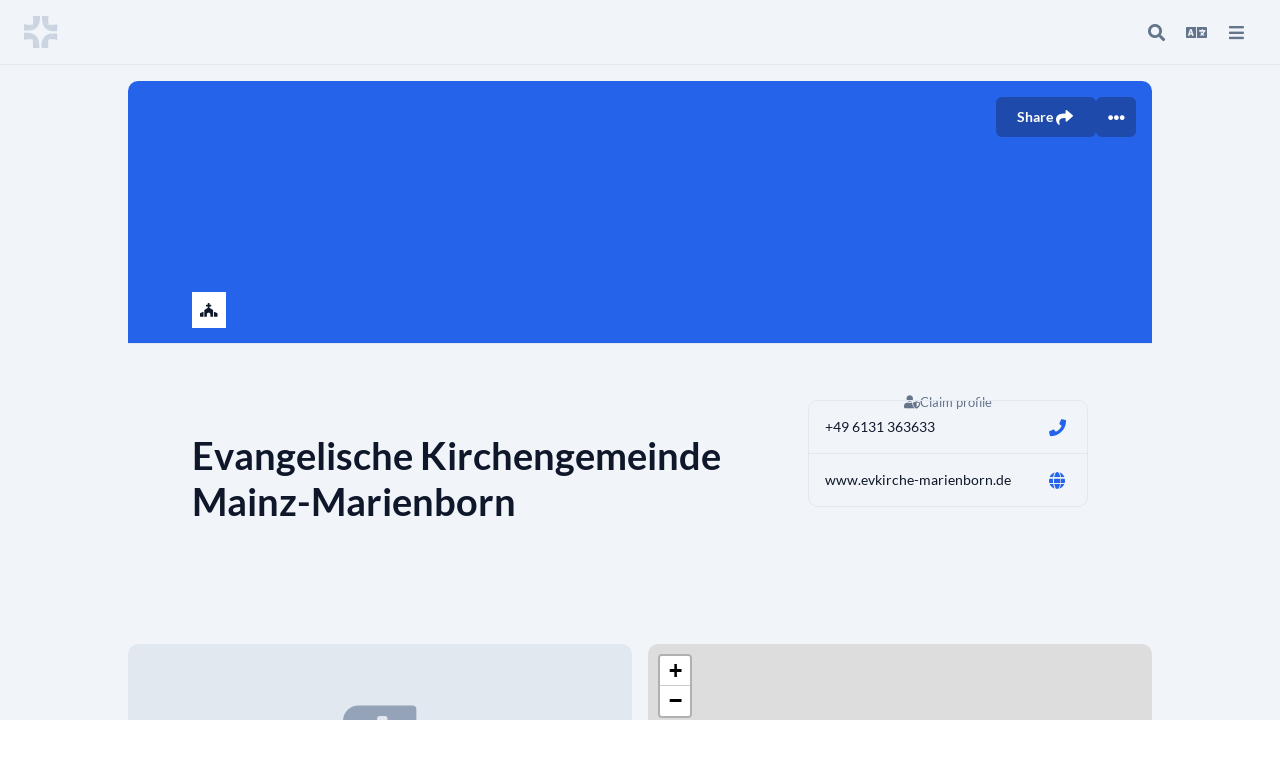

--- FILE ---
content_type: text/html;charset=UTF-8
request_url: https://find.church.tools/evangelische-kirchengemeinde-mainz-marienborn
body_size: 5573
content:
<!DOCTYPE html>
<html lang="de-DE">
<head><meta charset="utf-8">
<title>Evangelische Kirchengemeinde Mainz-Marienborn | ChurchTools</title>
<meta name="viewport" content="width=device-width, initial-scale=1">
<script type="application/ld+json">{"@context":"https://schema.org","@type":"Organization","url":"https://www.evkirche-marienborn.de/","address":{"@type":"PostalAddress","addressCountry":null,"addressLocality":"Mainz","addressRegion":null,"streetAddress":"Mercatorstraße 18","postalCode":"55127"},"email":null,"name":"Evangelische Kirchengemeinde Mainz-Marienborn","telephone":"+49 6131 363633","image":null}</script>
<meta name="description">
<meta property="og:url" content="https://find.church.tools/evangelische-kirchengemeinde-mainz-marienborn">
<meta property="og:locale" content="de_DE">
<meta property="og:type" content="website">
<meta property="og:title" content="Evangelische Kirchengemeinde Mainz-Marienborn | ChurchTools">
<meta property="og:description">
<meta property="og:site_name" content="ChurchTools Finder">
<meta property="og:image:alt" content="Evangelische Kirchengemeinde Mainz-Marienborn | ChurchTools">
<meta property="og:image" content="https://find.church.tools/churchtools_finder_opengraph.png">
<meta property="og:image:width" content="440">
<meta property="og:image:height" content="72">
<meta property="og:image:width" content="440">
<meta property="twitter:card" content="summary_large_image">
<meta property="twitter:title" content="Evangelische Kirchengemeinde Mainz-Marienborn | ChurchTools">
<meta property="twitter:description">
<meta property="twitter:image" content="https://find.church.tools/churchtools_finder_opengraph.png">
<meta property="twitter:image:alt" content="Evangelische Kirchengemeinde Mainz-Marienborn | ChurchTools">
<link rel="apple-touch-icon" href="/ChurchTools_Webclip.png" as="script"><link rel="modulepreload" as="script" crossorigin href="/_nuxt/entry.d8c62f11.js"><link rel="preload" as="style" href="/_nuxt/entry.cbd4cd07.css"><link rel="modulepreload" as="script" crossorigin href="/_nuxt/Default.73c1a162.js"><link rel="modulepreload" as="script" crossorigin href="/_nuxt/vue-i18n.runtime.9ca17df2.js"><link rel="modulepreload" as="script" crossorigin href="/_nuxt/composables.83903b74.js"><link rel="modulepreload" as="script" crossorigin href="/_nuxt/_slug_.2fb3e87c.js"><link rel="modulepreload" as="script" crossorigin href="/_nuxt/seo.d9d51f0b.js"><link rel="preload" as="style" href="/_nuxt/seo.81221a36.css"><link rel="modulepreload" as="script" crossorigin href="/_nuxt/asyncData.01c77a13.js"><link rel="modulepreload" as="script" crossorigin href="/_nuxt/Footer.vue.6b90dff9.js"><link rel="preload" as="style" href="/_nuxt/Footer.c8d98051.css"><link rel="prefetch" as="script" crossorigin href="/_nuxt/error-component.4412a5d0.js"><link rel="stylesheet" href="/_nuxt/entry.cbd4cd07.css"><link rel="stylesheet" href="/_nuxt/seo.81221a36.css"><link rel="stylesheet" href="/_nuxt/Footer.c8d98051.css"><style>html{font-size:62.5%}body{font-size:1.4rem}@font-face{font-display:block;font-family:Font Awesome\ 5 Brands;font-style:normal;font-weight:400;src:url(../webfonts/fa-brands-400.woff2) format("woff2"),url(../webfonts/fa-brands-400.woff) format("woff")}.fab{font-family:Font Awesome\ 5 Brands}@font-face{font-display:block;font-family:Font Awesome\ 5 Free;font-style:normal;font-weight:400;src:url(../webfonts/fa-regular-400.woff2) format("woff2"),url(../webfonts/fa-regular-400.woff) format("woff")}.fab,.far{font-weight:400}@font-face{font-display:block;font-family:Font Awesome\ 5 Free;font-style:normal;font-weight:900;src:url(../webfonts/fa-solid-900.woff2) format("woff2"),url(../webfonts/fa-solid-900.woff) format("woff")}.fa,.far,.fas{font-family:Font Awesome\ 5 Free}.fa,.fas{font-weight:900}@font-face{font-family:Lato;font-style:normal;font-weight:400;src:local("Lato Regular"),local("Lato-Regular"),url(../webfonts/lato-v14-latin-ext_latin-regular.woff2) format("woff2"),url(../webfonts/lato-v14-latin-ext_latin-regular.woff) format("woff")}@font-face{font-family:Lato;font-style:normal;font-weight:700;src:local("Lato Bold"),local("Lato-Bold"),url(../webfonts/lato-v14-latin-ext_latin-700.woff2) format("woff2"),url(../webfonts/lato-v14-latin-ext_latin-700.woff) format("woff")}.layout-enter-active,.layout-leave-active,.page-enter-active,.page-leave-active{transition:opacity .15s ease}.layout-enter-from,.layout-leave-to,.page-enter-from,.page-leave-to{opacity:0}.layout-enter-to,.layout-leave-from,.page-enter-to,.page-leave-from{opacity:1}</style></head>
<body ><div id="__nuxt"><div><!--[--><div class="bg-gray-100 min-h-screen flex flex-col"><span></span><!----><!--[--><!--[--><div class="flex flex-col flex-grow"><div class="flex flex-col w-full fixed z-[1011] top-search"><div class="bg-gray-100 flex justify-between gap-4 items-start border-b"><div id="cti-search-bar" class="flex flex-col justify-center relative w-full" white="false" fulllogo="false"><div class="flex gap-3 justify-between items-center mx-4 md:mx-6 h-16"><div class="lg:w-40"><!--[--><a href="/" class=""><svg width="34" height="32" class="flex-shrink-0" viewbox="0 0 34 32" fill="none" xmlns="http://www.w3.org/2000/svg"><path fill-rule="evenodd" clip-rule="evenodd" d="M33.3122 17.5848V24.0407C30.2238 23.1247 29.0033 23.1247 27.2515 23.1247C26.41 23.1348 25.5708 23.2135 24.7422 23.36C25.5592 21.4622 27.6465 18.9093 30.306 17.3713C31.2119 17.3906 32.2109 17.4582 33.3122 17.5844" fill="#CBD5E1"></path><path fill-rule="evenodd" clip-rule="evenodd" d="M30.3038 17.3726C27.6439 18.9106 25.5565 21.4639 24.7383 23.3608C24.6867 23.4791 24.641 23.5949 24.5999 23.7077C23.8911 25.6588 24.1843 29.5135 24.3352 32.0001H17.447C17.447 31.6373 16.734 25.522 19.7956 21.5763C19.7978 21.5729 19.8002 21.5697 19.8028 21.5666C20.2971 20.9079 20.8634 20.3064 21.4913 19.7733C21.6842 19.6336 21.9266 19.4378 22.2462 19.2218L22.2626 19.2109C23.4495 18.401 25.6899 17.272 30.3059 17.3722" fill="#CBD5E1"></path><path fill-rule="evenodd" clip-rule="evenodd" d="M6.08133 8.88448C6.92518 8.87395 7.76676 8.7947 8.59774 8.64752C7.76607 10.5654 5.61286 13.1796 2.98866 14.637C2.08653 14.6164 1.09296 14.5502 0 14.4248V7.96851C3.09686 8.88448 4.31984 8.88448 6.08133 8.88448Z" fill="#CBD5E1"></path><path fill-rule="evenodd" clip-rule="evenodd" d="M15.6879 5.24672C15.5071 6.26293 15.2207 7.32863 14.774 8.3503C14.7623 8.37714 14.7505 8.4044 14.738 8.43208C14.4441 9.08151 14.0857 9.69975 13.6681 10.2774L13.6655 10.28C13.6022 10.3638 13.5397 10.4502 13.4701 10.5337C12.6862 11.5117 11.8688 12.2591 11.03 12.8308L11.0103 12.8438C9.79656 13.6515 7.54312 14.7378 2.99219 14.6346C5.61429 13.1764 7.7654 10.5605 8.59749 8.63968C8.64866 8.52183 8.6948 8.40608 8.7359 8.29368C9.44511 6.34346 9.15152 2.4858 8.9997 0H15.9031C15.9031 0.221444 16.1664 2.56087 15.6879 5.24882" fill="#CBD5E1"></path><path fill-rule="evenodd" clip-rule="evenodd" d="M15.3258 31.9996H8.92821C9.07919 29.5113 9.25828 25.4989 8.54739 23.5478C8.53104 23.5059 8.5151 23.4602 8.5 23.4153C10.5668 23.9655 13.0035 25.3785 15.2784 28.2116C15.4084 29.7357 15.3933 31.1381 15.3258 31.9996Z" fill="#CBD5E1"></path><path fill-rule="evenodd" clip-rule="evenodd" d="M15.2662 28.2254C12.9927 25.394 10.558 23.9789 8.49079 23.4287C7.81582 23.2446 7.11981 23.1489 6.42021 23.1439C4.06023 23.1439 3.27134 23.3116 0 23.8057V16.9275C8.04497 16.0988 10.7107 18.8505 11.8435 19.7765C13.8809 21.5489 14.6225 23.9483 14.989 26.1137C14.9907 26.1207 14.9919 26.1279 14.9928 26.1351C15.101 26.7759 15.1765 27.3962 15.2444 27.9733C15.2528 28.0572 15.2599 28.1411 15.2675 28.2249" fill="#CBD5E1"></path><path fill-rule="evenodd" clip-rule="evenodd" d="M24.8276 8.72356C22.7503 8.36078 20.1492 7.21371 18.0333 3.66935C17.9376 2.44853 17.9236 1.22268 17.9914 0H24.4548C24.2786 2.74457 24.0111 6.07336 24.7651 8.53819C24.7849 8.60026 24.8071 8.66149 24.8276 8.72356Z" fill="#CBD5E1"></path><path fill-rule="evenodd" clip-rule="evenodd" d="M33.3472 8.23149V15.0585C32.6875 15.1625 32.0605 15.2359 31.4704 15.2829C25.9477 15.7262 23.4598 13.8649 22.0448 12.8046C21.5068 12.3335 21.0124 11.8149 20.5676 11.255C18.8426 9.09629 18.2349 6.03927 18.0391 3.64868C20.1608 7.19766 22.7699 8.34808 24.8531 8.7117C26.0987 8.92979 27.1573 8.86646 27.812 8.86646C29.5667 8.86646 31.2129 8.67773 33.3481 8.23149" fill="#CBD5E1"></path></svg></a><!--]--></div><!--[--><!--[--><div style="display:none;" class="flex gap-2 items-center"><div class="c-avatar c-avatar__L c-avatar__border-gray p-2 bg-white" tabindex="-1"><i class="fas fa-church fa-fw"></i></div><div style="max-width:calc(100vw - 34px - 80px - 56px - 32px - 48px);"><div class="text-xl font-bold truncate">Evangelische Kirchengemeinde Mainz-Marienborn</div><!----></div></div><!--]--><!--]--><div class="lg:w-40"><!--[--><div class="lg:w-40 flex justify-end"><span></span><span></span></div><!--]--></div></div><!----><!----><!----></div></div></div><div class="flex flex-col mt-20 px-4 md:px-6 pb-4 md:pb-6 flex-grow"><div class="flex h-px w-full"></div><div class="flex flex-col md:grid md:grid-cols-2 gap-4 self-center w-[1024px] max-w-full"><div class="c-card md:col-span-2"><!--[--><!----><div class="c-card__hero"><!--[--><div class="rounded-tl-lg rounded-tr-lg bg-blue-600 border-b relative" style="height:263px;"><!----><div class="absolute flex gap-2 top-4 right-4"><span></span></div></div><!--]--></div><!--[--><!----><!--]--><!--[--><div class="flex flex-wrap lg:flex-nowrap p-6 md:px-16 md:py-12 justify-between relative gap-12"><div class="c-avatar c-avatar__3XL c-avatar__border-gray p-2 bg-white absolute -top-13" tabindex="-1"><i class="fas fa-church fa-fw"></i></div><div class="flex flex-col mt-10 gap-2 max-w-full"><div class="text-lg theme-text-sec"><!----></div><div class="text-3xl font-bold mb-4 break-words">Evangelische Kirchengemeinde Mainz-Marienborn</div><!----><div class="flex gap-1 flex-wrap"><!----><span></span><!----></div><div class="text-lg theme-text-sec mt-10 whitespace-pre-line"></div></div><div class="flex flex-col flex-shrink-0 gap-5 w-full md:max-w-md"><a class="theme-text-sec text-sm -mb-3 w-full text-center flex gap-1 items-center justify-center" href="https://hilfe.church.tools/wiki/19/Wie%20verwalte%20ich%20mein%20Gemeindeprofil%20selbst%3F" target="_blank"><i class="fas fa-user-shield"></i><span>Profil selbst verwalten</span></a><div class="c-card__wrapper" style="--card-px:16px;--card-py:12px;min-width:250px;"><div class="c-card"><!--[--><!----><!----><!--[--><!----><!--]--><!--[--><div class="c-card__main"><!--[--><div class="flex items-center justify-between gap-3"><a class="truncate" href="tel:+49 6131 363633">+49 6131 363633</a><a title="Telefonnummer anrufen" rel="help" href="tel:+49 6131 363633" class="c-button border border-solid inline-flex items-center shadow-none font-bold font-sans transition-color relative rounded px-0.5 c-focus py-0.5" style="--button-bg:transparent;--button-bg-dark:transparent;--button-bg-hover:var(--blue-50);--button-bg-dark-hover:var(--blue-900);--button-text:var(--blue-600);--button-text-dark:var(--blue-500);--button-border:transparent;"><i class="fas fa-phone"></i><!----><!----><!----></a></div><!--]--></div><!--]--><!--]--></div><!----><div class="c-card"><!--[--><!----><!----><!--[--><!----><!--]--><!--[--><div class="c-card__main"><!--[--><div class="flex items-center justify-between gap-3"><a class="truncate" href="https://www.evkirche-marienborn.de/" target="_blank" rel="noopener">www.evkirche-marienborn.de</a><a title="https://www.evkirche-marienborn.de/ öffnen" target="_blank" rel="noopener" href="https://www.evkirche-marienborn.de/" class="c-button border border-solid inline-flex items-center shadow-none font-bold font-sans transition-color relative rounded px-0.5 c-focus py-0.5" style="--button-bg:transparent;--button-bg-dark:transparent;--button-bg-hover:var(--blue-50);--button-bg-dark-hover:var(--blue-900);--button-text:var(--blue-600);--button-text-dark:var(--blue-500);--button-border:transparent;"><i class="fas fa-globe"></i><!----><!----><!----></a></div><!--]--></div><!--]--><!--]--></div></div><div id="social-icons" class="flex justify-around flex-wrap"><!--[--><!--]--></div></div></div><!--]--><!--]--></div><div class="c-card"><!--[--><!----><div class="c-card__hero"><!--[--><div class="bg-gray-200 h-52 rounded-t-lg overflow-hidden flex justify-center items-center"><i class="fas fa-bible text-gray-400 fa-6x"></i></div><!--]--></div><!--[--><!----><!--]--><!--[--><div class="c-card__main"><!--[--><div class="flex justify-center items-center text-lg text-gray-400 h-40">Keine regelmäßigen Gottesdienste angegeben</div><!--]--></div><!--]--><!--]--></div><div class="c-card"><!--[--><!----><div class="c-card__hero"><!--[--><div class="bg-gray-200 h-52 rounded-t-lg overflow-hidden flex justify-center items-center"><div class="w-full h-full relative" id="map-436E2D47-8C3A-4B87-85B3-BE6CC275938F"><span></span></div></div><!--]--></div><!--[--><!----><!--]--><!--[--><div class="c-card__main"><!--[--><!--[--><div class="flex flex-col mt-2 mb-6"><div class="theme-text-sec text-lg whitespace-pre-line">Mercatorstraße 18
    55127 Mainz</div></div><span></span><!--]--><!--]--></div><!--]--><!--]--></div><!----><!--[--><!--]--><!----><!----><!----></div></div><div class="bg-gray-200 p-6 mt-8 flex justify-center text-gray-500"><div class="pt-4 md:py-6 md:px-8 flex flex-col w-full max-w-[1024px]"><div class="flex max-w-[1024px] w-full flex-wrap gap-6 mb-12"><div class="flex-grow"><div class="text-lg font-bold mb-4">Evangelische Kirchengemeinde Mainz-Marienborn</div><div class="flex flex-wrap gap-9 text-base"><div class="flex flex-col gap-2 max-w-[27rem]"><div class="flex items-center gap-4"><i class="text-gray-400 fas fa-phone"></i><a href="tel:+49 6131 363633" class="hover:underline hover:underline-offset-2 hover:text-blue-600 truncate">+49 6131 363633</a></div><!----><div class="flex items-center gap-4"><i class="text-gray-400 fas fa-globe"></i><a href="https://www.evkirche-marienborn.de/" target="_blank" rel="noopener" class="hover:underline hover:underline-offset-2 hover:text-blue-600 truncate">www.evkirche-marienborn.de</a></div></div><div><div class="flex items-baseline gap-4"><i class="text-gray-400 fas fa-map-marker-alt"></i><div class="whitespace-pre-line">Mercatorstraße 18
    55127 Mainz</div></div></div></div></div><div><!----></div></div><div class="border-b border-gray-300"></div><!----><div class="mt-8 md:mt-16 flex justify-between flex-wrap gap-2"><div class="flex items-center gap-2"><img src="/ChurchTools_cross_gray.png" class="w-4 h-4 object-contain"> Powered by <a href="https://www.church.tools" class="underline underline-offset-2 hover:text-blue-600" target="_blank" rel="noopener"> ChurchTools </a></div><div class="flex gap-7"><a href="https://www.church.tools/de/finder-agb" target="_blank" rel="noopener">AGB</a><a href="https://www.church.tools/de/data-security" target="_blank" rel="noopener">Datenschutz</a><a href="https://www.church.tools/de/impressum" target="_blank" rel="noopener">Impressum</a></div></div></div></div></div><!--]--><!--]--></div><!--]--></div></div><script>window.__NUXT__=(function(a,b,c,d,e){return {data:{"profile-evangelische-kirchengemeinde-mainz-marienborn":{guid:b,churchGuid:b,churchSlug:a,churchName:c,slug:"evangelische-kirchengemeinde-mainz-marienborn",name:c,shortName:"E",profileType:"church",description:a,website:"https:\u002F\u002Fwww.evkirche-marienborn.de\u002F",churchtoolsUrl:a,email:a,phone:"+49 6131 363633",addressMeetingAt:a,addressStreet:"Mercatorstraße 18",addressAddition:a,addressDistrict:a,addressZip:"55127",addressCity:"Mainz",addressCountryIso2:a,geolat:"49.959165899999995",geolong:"8.230228199999999",sortKey:a,dataQuality:11,associationKey:a,denominationKey:a,logo:a,banner:a,serviceBanner:a,visitors:a,socialMediaLinks:[],gallery:[],teamTitle:a,public:d,isHidden:e,isRegistrationOpen:e,tags:[],services:[],groupHomepages:[],teamMembers:[],association:a,denomination:a,other:[]}},state:{$sdomain:"https:\u002F\u002Ffind.church.tools"},_errors:{},serverRendered:d,config:{public:{MATOMO_URL:"https:\u002F\u002Fanalytics.ct-srv.de\u002Fmatomo.php?idsite=8&rec=1&action_name=find.church.tools&url="},app:{baseURL:"\u002F",buildAssetsDir:"\u002F_nuxt\u002F",cdnURL:""}}}}(null,"436E2D47-8C3A-4B87-85B3-BE6CC275938F","Evangelische Kirchengemeinde Mainz-Marienborn",true,false))</script><script type="module" src="/_nuxt/entry.d8c62f11.js" crossorigin></script><script type="module" src="/_nuxt/Default.73c1a162.js" crossorigin></script><script type="module" src="/_nuxt/_slug_.2fb3e87c.js" crossorigin></script></body>
</html>